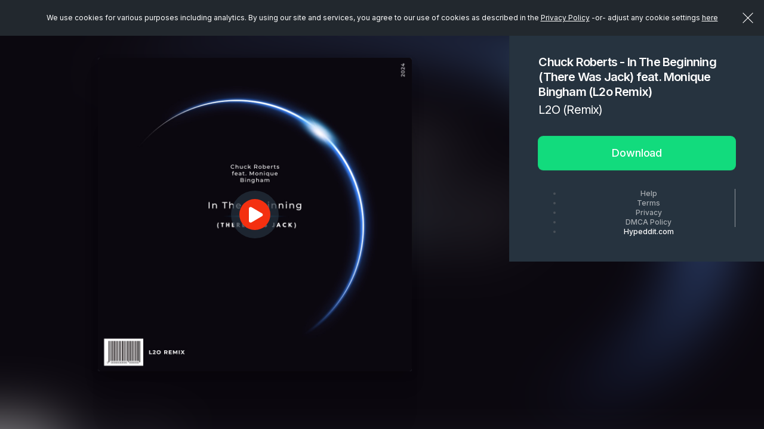

--- FILE ---
content_type: text/css
request_url: https://hypeddit.com/css/custom.css?v=148.0.3
body_size: 635
content:
.sampledownload
{
	float: right;
}
.loader {
    text-align:center;
	display: none;
}
.error-msg {
	display: none;
	font-size: 12px;
	color: #f00;
}
.error {
	font-size: 12px;
	color: #f00;
	display: none;
}
.logo-error {
	font-size: 12px;
	color: #f00;
	display: none;
}
ul.navbar-nav{
	padding: 0px;
}

.inactive_style {
    /*background-color: #999999;*/
}
.inactive {
	display: none;
}
.active {
	display: block;
}
.panel.panel-default.forgot-pass {
	background: #f8fafc;
	border: 1px solid #ddd;
}
.forgot-pass .panel-body{
	padding: 50px 0px 35px 0px;

}

.center{
	text-align: center;
}

.align-left{
	text-align: left;
}
.success-btn{
	font-size: 15px;
    padding: 8px 13px;
    border-radius: 10px;
    width: 100px;
    margin: 15px 0px;
}
.plan-btn{
	outline: none;
}
.plan-btn.inactivebtn {
  opacity: 0.65;
  cursor: not-allowed;
  pointer-events: none;
}
.ajax-loader{
	text-align: center;
}
.social_label {
    font-size: 10px;
}
.disable{
	pointer-events: none;
    opacity: 0.6;
}
.close-overlay {
	padding: 0px 3px !important;
    border: 2px #fff solid !important;
    border-radius: 50%;
    top: 9px;
    position: absolute;
    right: 8px;
}
/*.inactive-div{
	opacity: 0.8;
    background: #cfd0d4;
    pointer-events: none;
}*/
.deleteFanGate{
	cursor: pointer;
}
.additional_user{
	color:#666;
	text-decoration:none;
}
.additional_mixgate{
	margin-bottom:15px !important;
}

.non-pro{
	color:#495159 !important;
}

.fan-counter{
	margin-left: -30px;
}

--- FILE ---
content_type: application/javascript
request_url: https://hypeddit.com/js/unlimited/verify-email-ul.js?v=148.0.3
body_size: 2629
content:
var is_captcha = 0;
var warningIcon = '<svg width="16" height="16" viewBox="0 0 16 16" fill="none" xmlns="http://www.w3.org/2000/svg"><path d="M7.99999 5.83333V8.5M6.85394 2.42744L1.86462 10.8186C1.33616 11.7073 1.97665 12.8333 3.01067 12.8333H12.9893C14.0233 12.8333 14.6638 11.7073 14.1353 10.8186L9.14603 2.42744C8.62921 1.55824 7.37076 1.55824 6.85394 2.42744Z" stroke="currentColor" stroke-width="1.5" stroke-linecap="round"/><ellipse cx="7.99992" cy="10.3333" rx="0.666667" ry="0.666667" fill="currentColor"/></svg>';

$(document).ready(function ($)
{
    // event for subscribe for newsletter  ///
    $('.email_to_downloads').on('click', function (e)
    {
        var email_get      = $("#email_address").val().trim();
        var email_name_get = '';
        if($("#email_name").length) {

          email_name_get = $("#email_name").val().trim();
          // 
          if (email_name_get === '')
          {
              $(".name_error_email_name").hasClass('hype-invalid-feedback') 
                ? $(".name_error_email_name").html(warningIcon + "Please enter your name.").show().parent().addClass('is-invalid') 
                : $(".name_error_email_name").html("Please enter your name.").show().parent().addClass('has-error');

              $("#loader").hide();
              return false;

          }else{
            $('div').removeClass('has-error').removeClass('is-invalid');
            $(".name_error_email_name").html('').hide();
          }
        }
        // 
        if ($("#email_address").val() == '') {
            $(".name_error_email").hasClass('hype-invalid-feedback') 
                ? $(".name_error_email").html(warningIcon + "Please enter your email.").show().parent().addClass('is-invalid') 
                : $(".name_error_email").html("Please enter your email.").show().parent().addClass('has-error');

            $("#loader").hide();
            return false;

        }
        if ($("#email_address").val() != '')
        {
            var sEmail = $("#email_address").val().trim();
            if (!validateEmail(sEmail))
            {
                $(".name_error_email").show();
                $(".name_error_email").html('Please enter a valid email address.').parent().addClass('has-error');

                $(".name_error_email").hasClass('hype-invalid-feedback') 
                    ? $(".name_error_email").html(warningIcon + "Please enter a valid email address.").show().parent().addClass('is-invalid')
                    : $(".name_error_email").html("Please enter a valid email address.").show().parent().addClass('has-error');

                $("#loader").hide();
                return false;
            }
        }
        if ($("#email_address").val() != '')
        {
            var sEmail = $("#email_address").val().trim();
            $('div').removeClass('has-error').removeClass('is-invalid');
            $(".name_error_email").html('');
            $(".name_error_email").hide();
            //$(this).addClass('hy-loading-btn').prop('disabled', true);
            
            if (validateEmail(sEmail))
            {

               /* HYPE-109*/
                
               var email_address = $("#email_address").val();
               var fan_gate_id   =  $("#fan_gate_id").val();
               var iAttemptCount = 0;

               // Check cookie exist and then get the particular fangate email verify attempt
               if ($.cookie('teb3456767win')) {
                   var iAttemptCookie = JSON.parse($.cookie('teb3456767win'));
                   iAttemptCount = iAttemptCookie[fan_gate_id];
               }

               runEmailVerification();

               var max_attempsts_value = document.getElementById("captchalog").getAttribute("data-max-attempts");

               // If value of email attempt is equal to 5 then enable google captcha 
               if(iAttemptCount == (max_attempsts_value-1)) {
                  // get sitekey
                  is_captcha = 1;
                  $("#gatePreviewCaptcha").removeClass('hide');
                  var sitekey = document.getElementById("captchalog").getAttribute("data-sitekey");
                   grecaptcha.render('html_element', {
                   'sitekey' : sitekey,
                   });
               }
               
               
            } else {

                $(".name_error_email").hasClass('hype-invalid-feedback') 
                    ? $(".name_error_email").html(warningIcon + "Please enter a valid email address.").show().parent().addClass('is-invalid')
                    : $(".name_error_email").html("Please enter a valid email address.").show().parent().addClass('has-error');

                $("#loader").hide();
            }
        }
    });
    
    

});

/* code for google recaptcha */
/* HYPE-109 Revert back */

  $(document).ready(function() {

      var fan_gate_id   =  $("#fan_gate_id").val();
      var max_attempsts_value = document.getElementById("captchalog").getAttribute("data-max-attempts");
      var attempts = document.getElementById("captchalog").getAttribute("data-attempts");
      if ($.cookie('teb3456767win')) {

          var iAttemptCookie = JSON.parse($.cookie('teb3456767win'));
          var iAttemptCount = iAttemptCookie[fan_gate_id];


          $( "#overlay-modal-box" ).on('shown.bs.modal', function (e) {
            setTimeout(function(){

            if( (iAttemptCount && (iAttemptCount >= max_attempsts_value)) || attempts == 'over' ) {
                // get sitekey
                $("#gatePreviewCaptcha").removeClass('hide');
                is_captcha = 1;
                var sitekey = document.getElementById("captchalog").getAttribute("data-sitekey"); 
                grecaptcha.render('html_element', {
                'sitekey' : sitekey,
                });
            }

             }, 3000);

          });
      }else if(attempts == 'over' ) {

        $( "#overlay-modal-box" ).on('shown.bs.modal', function (e) {
            setTimeout(function(){
                // get sitekey
                $("#gatePreviewCaptcha").removeClass('hide');
                is_captcha = 1;
                var sitekey = document.getElementById("captchalog").getAttribute("data-sitekey"); 
                grecaptcha.render('html_element', {
                'sitekey' : sitekey,
                });

             }, 2000);

          });
      }


  });


function runEmailVerification() {

    var email_address = $("#email_address").val().trim();
    var email_name    = '';
    if($("#email_name").length) {
       email_name    = $("#email_name").val().trim();
    }

    var adcode = '';
    if($("#adcode").length) {
        adcode    = $("#adcode").val().trim();
    }
    var hypesource = '';
    if($("#hypesource").length) {
        hypesource    = $("#hypesource").val().trim();
    }

    var fan_gate_id   = $("#fan_gate_id").val();

    /* HYPE-109 Revert back */
    if (validateEmail(email_address)) {

        var postData = { validateEmailAddress: email_address, fan_gate_id: fan_gate_id,email_name:email_name,adcode:adcode,hypesource:hypesource };

        if (is_captcha == 1) {

            var v = grecaptcha.getResponse();
            if (v.length == 0) {
                $("#gatePreviewCaptcha").removeClass('hide');
                $('#html_element').addClass('form-relative has-error');
                $('#error-captcha').remove();
                $('#html_element').append("<div id='error-captcha' class='name_error_email error-msg' style='display: block;'>Please verify that you are not a robot.</div>");
                return false;
            } else {

               $('#error-captcha').remove();

                $.ajax({
                    type: "POST",
                    url: '/verifyEmailAddress',
                    dataType: "json",
                    data: postData,
                    beforeSend: function() {
                        // setting a timeout
                        $("#email_to_downloads_next").addClass('hy-loading-btn');//.removeClass('hy-btn-lightblue');
                        $("#modal_close_button_text").addClass('hy-loading-btn');//.removeClass('hy-btn-lightblue');
                    },
                    success: function(res) {
                        ////console.log(res);

                        if (res.status === 'T') {
                            // H-1256
                            if (typeof openNewSmartLink == 'function') { 
                              openNewSmartLink(res.eventID); 
                            }
                            // 
                            $("#download_email_address").val(email_address);
                            $("#download_email_step_hide_heading").removeClass('hide')

                            var fangate_style = $('#fangate_style').val();
                            if(fangate_style == 'new'){
                              
                              gateEmailVerificationNextSlide();
                            }else{
                              $("#myCarousel").carousel('next');
                            }                            
                        } else {

                            $(".name_error_email").hasClass('hype-invalid-feedback') 
                                ? $(".name_error_email").html(warningIcon + "Please enter a valid email address.").show().parent().addClass('is-invalid')
                                : $(".name_error_email").html("Please enter a valid email address.").show().parent().addClass('has-error');

                            //$("#email_to_downloads_next").addClass('hy-btn-lightblue').removeClass('hy-btn-orange').removeClass('hy-loading-btn');
                            $("#email_to_downloads_next").removeClass('hy-btn-orange').removeClass('hy-loading-btn');
                            $("#modal_close_button_text").removeClass('hy-btn-orange').removeClass('hy-loading-btn');
                        }
                    }
                });

            }



        } else {

            $.ajax({
                type: "POST",
                url: '/verifyEmailAddress',
                dataType: "json",
                data: postData,
                beforeSend: function() {
                    // setting a timeout
                    $("#email_to_downloads_next").addClass('hy-loading-btn');//.removeClass('hy-btn-lightblue');
                    $("#modal_close_button_text").addClass('hy-loading-btn');//.removeClass('hy-btn-lightblue');
                },
                success: function(res) {
                    ////console.log(res);
               

                    if (res.status === 'T') {
                        if (typeof openNewSmartLink == 'function') { 
                          openNewSmartLink(res.eventID); 
                        }
                        //$("#email_to_downloads_next").addClass('hy-btn-orange').removeClass('hy-btn-lightblue').removeClass('hy-loading-btn');
                        $("#email_to_downloads_next").addClass('hy-btn-orange').removeClass('hy-loading-btn');
                        $("#modal_close_button_text").removeClass('hy-loading-btn');
                        $("#download_email_address").val(email_address);
                        $("#download_email_step_hide_heading").removeClass('hide');

                        var fangate_style = $('#fangate_style').val();
                        if(fangate_style == 'new'){
                            gateEmailVerificationNextSlide();
                        }else{
                            $("#myCarousel").carousel('next');
                        }
                    } else {

                        $(".name_error_email").hasClass('hype-invalid-feedback') 
                            ? $(".name_error_email").html(warningIcon + "Please enter a valid email address.").show().parent().addClass('is-invalid')
                            : $(".name_error_email").html("Please enter a valid email address.").show().parent().addClass('has-error');

                        $("#email_to_downloads_next").removeClass('hy-btn-orange').removeClass('hy-loading-btn');
                        $("#modal_close_button_text").removeClass('hy-loading-btn');
                    }
                }
            });

        }

        /* HYPE-109 Revert back */
    } else {
        $(".name_error_email").show();
        $(".name_error_email").html('Please enter a valid email address.').parent().addClass('has-error');
        $("#loader").hide();
        grecaptcha.reset();
    }

}

function gateEmailVerificationNextSlide() {

    var a  = $('.carousel-indicators .active');
    a.toggleClass('active');
    a.next('.indicators').toggleClass('active');
    $("#email_to_downloads_next").parents('.fangate-slider-content').toggleClass('move-left');

    var currentdiv = $("#email_to_downloads_next").parents('.fangate-slider-content');
    var currentzindex = currentdiv.css("z-index");
    var gate_design_template = $("#gate_design_template").val();

    $("#email_to_downloads_next").parents('.fangate-slider-content').next().toggleClass('upcomming-slide').css('z-index',parseInt(currentzindex)+1);
    
    if (gate_design_template == 'modern') {
        var currentSlideHeight = $('.fangate-slider-content').not('.move-left').first().height();
        $('.carousel-inner').height(currentSlideHeight);
    }
}